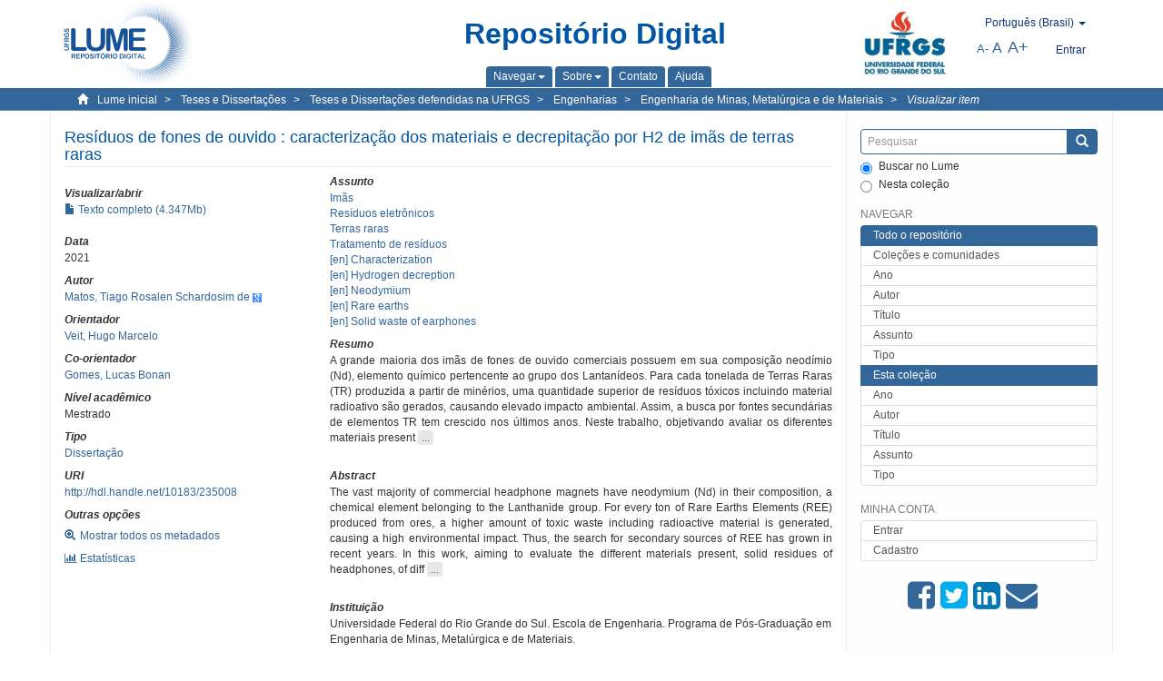

--- FILE ---
content_type: text/html;charset=utf-8
request_url: https://lume.ufrgs.br/handle/10183/235008
body_size: 10722
content:
<!DOCTYPE html>
            <!--[if lt IE 7]> <html class="no-js lt-ie9 lt-ie8 lt-ie7" lang="en"> <![endif]-->
            <!--[if IE 7]>    <html class="no-js lt-ie9 lt-ie8" lang="en"> <![endif]-->
            <!--[if IE 8]>    <html class="no-js lt-ie9" lang="en"> <![endif]-->
            <!--[if gt IE 8]><!--> <html class="no-js" lang="en"> <!--<![endif]-->
            <head><META http-equiv="Content-Type" content="text/html; charset=UTF-8">
<meta content="text/html; charset=UTF-8" http-equiv="Content-Type">
<meta content="IE=edge,chrome=1" http-equiv="X-UA-Compatible">
<meta content="width=device-width,initial-scale=1" name="viewport">
<link rel="shortcut icon" href="/themes/Mirage2Novo/images/favicon.ico">
<link rel="apple-touch-icon" href="/themes/Mirage2Novo/images/apple-touch-icon.png">
<meta name="Generator" content="DSpace 5.8">
<link href="/themes/Mirage2Novo/styles/main.css" rel="stylesheet">
<link href="/themes/Mirage2Novo/styles/assets/font-awesome.min.css" rel="stylesheet">
<link href="/themes/Mirage2Novo/styles/assets/font-awesome-ie7.min.css" rel="stylesheet">
<link href="/themes/Mirage2Novo/styles/assets/font-awesome-ie7.min.css" rel="stylesheet">
<link type="application/opensearchdescription+xml" rel="search" href="http://lume.ufrgs.br:80/open-search/description.xml" title="DSpace">
<script>
                //Clear default text of emty text areas on focus
                function tFocus(element)
                {
                if (element.value == ' '){element.value='';}
                }
                //Clear default text of emty text areas on submit
                function tSubmit(form)
                {
                var defaultedElements = document.getElementsByTagName("textarea");
                for (var i=0; i != defaultedElements.length; i++){
                if (defaultedElements[i].value == ' '){
                defaultedElements[i].value='';}}
                }
                //Disable pressing 'enter' key to submit a form (otherwise pressing 'enter' causes a submission to start over)
                function disableEnterKey(e)
                {
                var key;

                if(window.event)
                key = window.event.keyCode;     //Internet Explorer
                else
                key = e.which;     //Firefox and Netscape

                if(key == 13)  //if "Enter" pressed, then disable!
                return false;
                else
                return true;
                }
            </script><!--[if lt IE 9]>
                <script src="/themes/Mirage2Novo/vendor/html5shiv/dist/html5shiv.js"> </script>
                <script src="/themes/Mirage2Novo/vendor/respond/dest/respond.min.js"> </script>
                <![endif]--><script src="/themes/Mirage2Novo/vendor/modernizr/modernizr.js"> </script>
<title>Res&iacute;duos de fones de ouvido : caracteriza&ccedil;&atilde;o dos materiais e decrepita&ccedil;&atilde;o por H2 de im&atilde;s de terras raras</title>
<link rel="schema.DCTERMS" href="http://purl.org/dc/terms/" />
<link rel="schema.DC" href="http://purl.org/dc/elements/1.1/" />
<meta name="DC.contributor" content="Veit, Hugo Marcelo" xml:lang="pt_BR" />
<meta name="DC.creator" content="Matos, Tiago Rosalen Schardosim de" xml:lang="pt_BR" />
<meta name="DCTERMS.dateAccepted" content="2022-02-10T04:36:44Z" xml:lang="pt_BR" scheme="DCTERMS.W3CDTF" />
<meta name="DCTERMS.issued" content="2021" xml:lang="pt_BR" scheme="DCTERMS.W3CDTF" />
<meta name="DC.identifier" content="http://hdl.handle.net/10183/235008" xml:lang="pt_BR" scheme="DCTERMS.URI" />
<meta name="DCTERMS.abstract" content="A grande maioria dos imãs de fones de ouvido comerciais possuem em sua composição neodímio (Nd), elemento químico pertencente ao grupo dos Lantanídeos. Para cada tonelada de Terras Raras (TR) produzida a partir de minérios, uma quantidade superior de resíduos tóxicos incluindo material radioativo são gerados, causando elevado impacto ambiental. Assim, a busca por fontes secundárias de elementos TR tem crescido nos últimos anos. Neste trabalho, objetivando avaliar os diferentes materiais presentes, resíduos sólidos de fones de ouvido, de diferentes marcas e modelos, foram coletados, desmontados e inicialmente avaliados por diferentes técnicas: difratometria de raios X (DRX), fluorescência de raios X (FRX), espectroscopia no infravermelho com transformada de Fourier (FTIR), espectroscopia de emissão óptica por plasma acoplado indutivamente (ICP/OES) e microscopia eletrônica de varredura com espectroscopia de energia dispersiva (MEV/EDS). Os imãs de Terras Raras foram desmagnetizados termicamente à 320ºC, a fim de viabilizar a sua análise, e permitir uma estimativa da proporção de imãs de TR presentes na amostra obtida de resíduos sólidos de fones de ouvido. De acordo com os resultados, 80% dos imãs analisados na etapa de caracterização foram manufaturados com TR. A partir dos resultados obtidos na primeira etapa, verificou-se a presença da fase Nd2Fe14B, com uma elevada concentração de Nd (22,27%) e Fe (62,65%), além da presença de outros materiais interessantes economicamente, como o cobre presente na fiação e bobinas. Isso evidencia a necessidade da recuperação destes metais, visando à obtenção de novos produtos e a recuperação de metais, especialmente o Nd para outras aplicações. Na segunda etapa desse trabalho, um processo de recuperação de imãs contendo elementos terras raras foi estudado, empregando o hidrogênio como agente de decrepitação em resíduos sólidos de fones com o objetivo de transformar os imãs em pó e posteriormente sugerir uma possível rota de recuperação. Partindo dos parâmetros utilizado por diversos autores uma matriz de planejamento de experimento foi construída. Nesse contexto, foram estudados três parâmetros de decrepitação: tempo, temperatura e pressão. Além disso, foram estudadas duas condições de processamento de imãs: imãs fraturados em duas partes e imãs íntegros revestidos. Os resultados iniciais dessa dissertação demonstram que os imãs com revestimento não reagiram ao hidrogênio, apenas imãs fraturados decrepitaram nas mesmas condições testadas em imãs revestidos. Ademais, os dados preliminares mostram que imãs de diferentes marcas e modelos podem reagir de maneira diferente em mesmas condições de tempo, temperatura e pressão. Isso, pode ser resultado de diferentes composições químicas desses materiais entre outros fatores apontados nesse trabalho." xml:lang="pt_BR" />
<meta name="DCTERMS.abstract" content="The vast majority of commercial headphone magnets have neodymium (Nd) in their composition, a chemical element belonging to the Lanthanide group. For every ton of Rare Earths Elements (REE) produced from ores, a higher amount of toxic waste including radioactive material is generated, causing a high environmental impact. Thus, the search for secondary sources of REE has grown in recent years. In this work, aiming to evaluate the different materials present, solid residues of headphones, of different brands and models, were collected, disassembled and initially evaluated by different techniques: X-ray diffractometry (XRD), X-ray fluorescence (XRF), Fourier transform infrared spectroscopy (FTIR), inductively coupled plasma optical emission spectroscopy (ICP/OES) and scanning electron microscopy with energy dispersive spectroscopy (SEM/EDS). The REE magnets were thermally demagnetized at 320ºC, in order to enable their analysis, and allow an estimate of the proportion of REE magnets present in the sample obtained from solid waste from headphones. According to the results, 80% of the magnets analyzed in the characterization step were manufactured with REE. From the results obtained in the first step, the presence of the Nd2Fe14B, phase was verified, with a high concentration of Nd (22.27%) and Fe (62.65%), in addition to the presence of other economically interesting materials, such as copper present in wiring and coils. This highlights the need for recovery of these metals, aiming to obtain new products and the recovery of metals, especially Nd for other applications. In the second stage of this work, a process for the recovery of magnets, containing rare earth elements, was studied using hydrogen as a decrepit agent in solid headphones waste, with the objective of transforming the magnets into powder and then suggesting a possible recovery route. From the parameters used by several authors, an experiment planning matrix was built. In this context, three decrepitation parameters were studied: time, temperature and pressure. In addition, two magnet processing conditions were studied: two-part fractured magnets and intact coated magnets. The initial results of this dissertation demonstrate that coated magnets did not react to hydrogen, only fractured magnets decrepit under the same conditions tested on coated magnets. Furthermore, preliminary data show that magnets of different brands and models can react differently under the same conditions of time, temperature and pressure. This may be the result of different chemical compositions of these materials, among other factors pointed out in this work." xml:lang="en" />
<meta name="DC.format" content="application/pdf" xml:lang="pt_BR" />
<meta name="DC.language" content="por" xml:lang="pt_BR" scheme="DCTERMS.RFC1766" />
<meta name="DC.rights" content="Open Access" xml:lang="en" />
<meta name="DC.subject" content="Resíduos eletrônicos" xml:lang="pt_BR" />
<meta name="DC.subject" content="Solid waste of earphones" xml:lang="en" />
<meta name="DC.subject" content="Characterization" xml:lang="en" />
<meta name="DC.subject" content="Tratamento de resíduos" xml:lang="pt_BR" />
<meta name="DC.subject" content="Imãs" xml:lang="pt_BR" />
<meta name="DC.subject" content="Neodymium" xml:lang="en" />
<meta name="DC.subject" content="Terras raras" xml:lang="pt_BR" />
<meta name="DC.subject" content="Rare earths" xml:lang="en" />
<meta name="DC.subject" content="Hydrogen decreption" xml:lang="en" />
<meta name="DC.title" content="Resíduos de fones de ouvido : caracterização dos materiais e decrepitação por H2 de imãs de terras raras" xml:lang="pt_BR" />
<meta name="DC.type" content="Dissertação" xml:lang="pt_BR" />
<meta name="DC.contributor" content="Gomes, Lucas Bonan" xml:lang="pt_BR" />
<meta name="DC.identifier" content="001136126" xml:lang="pt_BR" />
<meta content="Res&iacute;duos eletr&ocirc;nicos; Solid waste of earphones; Characterization; Tratamento de res&iacute;duos; Im&atilde;s; Neodymium; Terras raras; Rare earths; Hydrogen decreption; Disserta&ccedil;&atilde;o" name="citation_keywords">
<meta content="Res&iacute;duos de fones de ouvido : caracteriza&ccedil;&atilde;o dos materiais e decrepita&ccedil;&atilde;o por H2 de im&atilde;s de terras raras" name="citation_title">
<meta content="por" name="citation_language">
<meta content="Matos, Tiago Rosalen Schardosim de" name="citation_author">
<meta content="https://lume.ufrgs.br/bitstream/10183/235008/1/001136126.pdf" name="citation_pdf_url">
<meta content="2021" name="citation_date">
<meta content="https://lume.ufrgs.br/handle/10183/235008" name="citation_abstract_html_url">
</head><body>
<header>
<div role="navigation" class="navbar navbar-default navbar-static-top">
<div class="container">
<div class="navbar-header">
<a class="navbar-brand" href="/"><img src="/themes/Mirage2Novo//images/logo_lume.png"></a>
<div style="width: 200px;" class="navbar-header pull-right visible-xs hidden-sm hidden-md hidden-lg">
<ul style="width:60%; padding-right: 4px; padding-top: 8px;" class="nav pull-right ">
<li>
<form method="get" action="/login" style="display: inline">
<button class="navbar-toggle navbar-link"><b aria-hidden="true" class="visible-xs glyphicon glyphicon-user"></b></button>
</form>
</li>
<li class="dropdown" id="ds-language-selection-xs">
<button style="margin-right: 22px;" data-toggle="dropdown" class="dropdown-toggle navbar-toggle navbar-link" role="button" href="#" id="language-dropdown-toggle-xs"><b aria-hidden="true" class="visible-xs glyphicon glyphicon-globe"></b></button>
<ul data-no-collapse="true" aria-labelledby="language-dropdown-toggle-xs" role="menu" class="dropdown-menu pull-right">
<li role="presentation">
<a href="http://lume.ufrgs.br:80/handle/10183/235008?locale-attribute=en">English </a>
</li>
<li role="presentation">
<a href="http://lume.ufrgs.br:80/handle/10183/235008?locale-attribute=es">Espa&ntilde;ol </a>
</li>
<li role="presentation" class="disabled">
<a href="http://lume.ufrgs.br:80/handle/10183/235008?locale-attribute=pt_BR">Portugu&ecirc;s (Brasil)</a>
</li>
</ul>
</li>
</ul>
<ul class="nav nav-pills pull-right ">
<li>
<button style="padding-left:8px;" type="button" class="navbar-toggle-left" data-toggle="offcanvas-center"><span class="glyphicon icon-th" aria-hidden="true" style="font-size:18px;"></span></button>
</li>
<li>
<button data-toggle="offcanvas" class="navbar-toggle" type="button"><span class="sr-only">Toggle navigation</span><span style="margin: 0 !important;" class="icon-bar"></span><span class="icon-bar"></span><span class="icon-bar"></span></button>
</li>
</ul>
</div>
</div>
<div class="lumeTopCenter hidden-xs hidden-sm">
<div class="titulo">Reposit&oacute;rio Digital</div>
<div class="menu">
<ul class="menu-item">
<li class="dropdown">
<a aria-expanded="false" href="#" role="button" class="dropdown-toggle" data-toggle="dropdown"><span class="hidden-xs">Navegar<b class="caret"></b></span></a>
<ul class="dropdown-menu pull-right" role="menu" aria-labelledby="language-dropdown-toggle" data-no-collapse="true">
<li role="presentation">
<a href="/community-list">Cole&ccedil;&otilde;es e comunidades</a>
</li>
<li role="presentation">
<a href="/browse?type=dateissued">Ano</a>
</li>
<li role="presentation">
<a href="/browse?type=author">Autor</a>
</li>
<li role="presentation">
<a href="/browse?type=title">T&iacute;tulo</a>
</li>
<li role="presentation">
<a href="/browse?type=subject">Assunto</a>
</li>
<li role="presentation">
<a href="/browse?type=tipo">Tipo</a>
</li>
</ul>
</li>
<li class="dropdown">
<a aria-expanded="false" id="language-dropdown-toggle" href="#" role="button" class="dropdown-toggle" data-toggle="dropdown"><span class="hidden-xs">Sobre<b class="caret"></b></span></a>
<ul class="dropdown-menu pull-right" role="menu" aria-labelledby="language-dropdown-toggle" data-no-collapse="true">
<li role="presentation">
<a href="/apresentacao">Apresenta&ccedil;&atilde;o</a>
</li>
<li role="presentation">
<a href="/estatisticas">Estat&iacute;sticas gerais</a>
</li>
<li role="presentation">
<a href="/instrucoes">Instru&ccedil;&otilde;es aos autores</a>
</li>
<li role="presentation">
<a href="/regulamentacao">Pol&iacute;tica</a>
</li>
<li role="presentation">
<a href="/ajuda">Ajuda</a>
</li>
</ul>
</li>
<li>
<a href="/feedback"><span>Contato</span></a>
</li>
<li>
<a href="/ajuda"><span>Ajuda</span></a>
</li>
</ul>
</div>
</div>
<div class="navbar-header pull-right hidden-xs">
<div class="ufrgsLogoCabecalho hidden-xs hidden-sm">
<a target="_blank" title="UFRGS" href="http://www.ufrgs.br/ufrgs/inicial?locale=pt_BR"><img src="/themes/Mirage2Novo//images/logo_ufrgs.png" alt="UFRGS"></a>
</div>
<div class="pull-right">
<script type="text/javascript">
								function setBaseFontSize(sizeIndex)
								{
									document.body.style.font = sizeIndex+"px/1.22 sans-serif";
								}
							</script>
<div class="lumeAlteraFonte">
<ul class="nav navbar-nav tablet-view-margin">
<li class="dropdown" id="ds-language-selection">
<a data-toggle="dropdown" class="dropdown-toggle" role="button" href="#" id="language-dropdown-toggle"><span class="hidden-xs">portugu&ecirc;s (Brasil)&nbsp;<b class="caret"></b></span></a>
<ul data-no-collapse="true" aria-labelledby="language-dropdown-toggle" role="menu" class="dropdown-menu pull-right">
<li role="presentation">
<a href="http://lume.ufrgs.br:80/handle/10183/235008?locale-attribute=en">English</a>
</li>
<li role="presentation">
<a href="http://lume.ufrgs.br:80/handle/10183/235008?locale-attribute=es">espa&ntilde;ol</a>
</li>
<li role="presentation" class="disabled">
<a href="http://lume.ufrgs.br:80/handle/10183/235008?locale-attribute=pt_BR">portugu&ecirc;s (Brasil)</a>
</li>
</ul>
</li>
</ul>
</div>
<div class="lumeAreaBotaoEntrar">
<div>
<ul class="nav navbar-nav tablet-view-margin hidden-xs hidden-md hidden-lg">
<li class="dropdown" id="ds-language-selection">
<a data-toggle="dropdown" class="dropdown-toggle" role="button" href="#" id="language-dropdown-toggle"><span class="hidden-xs">portugu&ecirc;s (Brasil)&nbsp;<b class="caret"></b></span></a>
<ul data-no-collapse="true" aria-labelledby="language-dropdown-toggle" role="menu" class="dropdown-menu pull-right">
<li role="presentation">
<a href="http://lume.ufrgs.br:80/handle/10183/235008?locale-attribute=en">English</a>
</li>
<li role="presentation">
<a href="http://lume.ufrgs.br:80/handle/10183/235008?locale-attribute=es">espa&ntilde;ol</a>
</li>
<li role="presentation" class="disabled">
<a href="http://lume.ufrgs.br:80/handle/10183/235008?locale-attribute=pt_BR">portugu&ecirc;s (Brasil)</a>
</li>
</ul>
</li>
</ul>
<ul class="nav navbar-nav tablet-view-margin">
<li>
<a href="/login"><span class="hidden-xs">Entrar</span></a>
</li>
</ul>
</div>
</div>
<div class="lumeAreaAbasTablet">
<button type="button" class="navbar-toggle visible-sm" data-toggle="offcanvas"><span class="sr-only">Toggle navigation</span><span style="margin: 0 !important;" class="icon-bar"></span><span class="icon-bar"></span><span class="icon-bar"></span></button><button type="button" class="navbar-toggle-left visible-sm" data-toggle="offcanvas-center"><span class="glyphicon icon-th" aria-hidden="true" style="font-size:17px;"></span></button>
</div>
<div class="letras">
<a href="javascript:setBaseFontSize(8)" class="pequeno" title="Texto pequeno">A-</a><a href="javascript:setBaseFontSize(12)" class="medio" title="Texto normal">A</a><a href="javascript:setBaseFontSize(16)" class="grande" title="Texto grande">A+</a>
</div>
</div>
</div>
</div>
</div>
</header>
<div class="trail-wrapper hidden-print">
<div class="container">
<div class="row">
<div class="col-xs-12">
<div class="breadcrumb dropdown visible-xs">
<a data-toggle="dropdown" class="dropdown-toggle" role="button" href="#" id="trail-dropdown-toggle">Visualizar item&nbsp;<b class="caret"></b></a>
<ul aria-labelledby="trail-dropdown-toggle" role="menu" class="dropdown-menu">
<li role="presentation">
<a role="menuitem" href="/"><i aria-hidden="true" class="glyphicon glyphicon-home"></i>&nbsp;
                        Lume inicial</a>
</li>
<li role="presentation">
<a role="menuitem" href="/handle/10183/1"><a href="/handle/10183/1">Teses e Disserta&ccedil;&otilde;es</a></a>
</li>
<li role="presentation">
<a role="menuitem" href="/handle/10183/2"><a href="/handle/10183/2">Teses e Disserta&ccedil;&otilde;es defendidas na UFRGS</a></a>
</li>
<li role="presentation">
<a role="menuitem" href="/handle/10183/10"><a href="/handle/10183/10">Engenharias</a></a>
</li>
<li role="presentation">
<a role="menuitem" href="/handle/10183/74"><a href="/handle/10183/74">Engenharia de Minas, Metal&uacute;rgica e de Materiais</a></a>
</li>
<li role="presentation" class="disabled">
<a href="#" role="menuitem">Visualizar item</a>
</li>
</ul>
</div>
<ul class="breadcrumb hidden-xs">
<li>
<i style="margin-right: 8px;height: 14px;width: 14px;" class="glyphicon glyphicon-home" aria-hidden="true"></i><a href="/">Lume inicial</a>
</li>
<li>
<a href="/handle/10183/1"><a href="/handle/10183/1">Teses e Disserta&ccedil;&otilde;es</a></a>
</li>
<li>
<a href="/handle/10183/2"><a href="/handle/10183/2">Teses e Disserta&ccedil;&otilde;es defendidas na UFRGS</a></a>
</li>
<li>
<a href="/handle/10183/10"><a href="/handle/10183/10">Engenharias</a></a>
</li>
<li>
<a href="/handle/10183/74"><a href="/handle/10183/74">Engenharia de Minas, Metal&uacute;rgica e de Materiais</a></a>
</li>
<li>
<a href="/handle/10183/235008" style="font-style: italic;">Visualizar item</a>
</li>
</ul>
</div>
</div>
</div>
</div>
<div class="hidden" id="no-js-warning-wrapper">
<div id="no-js-warning">
<div class="notice failure">JavaScript is disabled for your browser. Some features of this site may not work without it.</div>
</div>
</div>
<div class="container" id="main-container">
<div class="row row-offcanvas row-offcanvas-right">
<div class="horizontal-slider clearfix">
<div class="col-xs-12 col-sm-12 col-md-9 main-content">
<div class="contentLume" style="border-left:0px;">
<div>
<div id="aspect_versioning_VersionNoticeTransformer_div_item-view" class="ds-static-div primary">
<!-- External Metadata URL: cocoon://metadata/handle/10183/235008/mets.xml?rightsMDTypes=METSRIGHTS-->
<div class="item-summary-view-metadata">
<h2 class="page-header first-page-header">Res&iacute;duos de fones de ouvido : caracteriza&ccedil;&atilde;o dos materiais e decrepita&ccedil;&atilde;o por H2 de im&atilde;s de terras raras</h2>
<div class="row">
<div class="col-sm-4">
<div class="row">
<div class="col-xs-6 col-sm-12">
<div class="thumbnail"></div>
</div>
<div class="col-xs-6 col-sm-12">
<div class="item-page-field-wrapper table word-break">
<h5>Visualizar/abrir</h5>
<div>
<a href="/bitstream/handle/10183/235008/001136126.pdf?sequence=1&isAllowed=y"><i aria-hidden="true" class="glyphicon  glyphicon-file"></i> Texto completo (4.347Mb)</a>
</div>
</div>
</div>
</div>
<div class="simple-item-view-date word-break item-page-field-wrapper table">
<h5>Data</h5>2021</div>
<div class="simple-item-view-authors item-page-field-wrapper table">
<h5>Autor</h5>
<div>
<a href="/discover?filtertype=author&filter_relational_operator=equals&filter=Matos, Tiago Rosalen Schardosim de">Matos, Tiago Rosalen Schardosim de</a>&nbsp;<a target="_blank" href="https://scholar.google.com.br/citations?view_op=search_authors&hl=pt-BR&oi=ao&mauthors=Matos, Tiago Rosalen Schardosim de"><span class="google-scholar"><img src="/themes/Mirage2Novo/images/google_scholar.png"></span></a>
</div>
</div>
<div class="simple-item-view-authors item-page-field-wrapper table">
<h5>Orientador</h5>
<div>
<a href="/discover?filtertype=orientador&filter_relational_operator=equals&filter=Veit, Hugo Marcelo">Veit, Hugo Marcelo</a>
</div>
</div>
<div class="simple-item-view-authors item-page-field-wrapper table">
<h5>Co-orientador</h5>
<div>
<a href="/discover?filtertype=author&filter_relational_operator=equals&filter=Gomes, Lucas Bonan">Gomes, Lucas Bonan</a>
</div>
</div>
<div class="simple-item-view-authors item-page-field-wrapper table">
<h5>N&iacute;vel acad&ecirc;mico</h5>
<div>Mestrado</div>
</div>
<div class="simple-item-view-authors item-page-field-wrapper table">
<h5>Tipo</h5>
<div>
<a href="/discover?filtertype=tipo&filter_relational_operator=equals&filter=Disserta%C3%A7%C3%A3o">Disserta&ccedil;&atilde;o</a>
</div>
</div>
<div class="simple-item-view-uri item-page-field-wrapper table">
<h5>URI</h5>
<span><a href="http://hdl.handle.net/10183/235008">http://hdl.handle.net/10183/235008</a></span>
</div>
<script type="text/javascript">function dynlink(handle)
			{
				window.location.href = handle.concat('/stats');
			}
			</script>
<div class="simple-item-view-show-full item-page-field-wrapper table hidden-xs">
<h5>Outras op&ccedil;&otilde;es</h5>
<div class="topClickSpace">
<a href="/handle/10183/235008?show=full"><span>
<div style="padding-right: 3px;" class="glyphicon glyphicon-zoom-in"></div>Mostrar todos os metadados</span></a>
</div>
<div class="topClickSpace">
<a href="#" rel="nofollow" onclick="dynlink('/handle/10183/235008')"><span>
<div style="padding-right: 3px;" class="icon-bar-chart"></div>Estat&iacute;sticas</span></a>
</div>
</div>
</div>
<div class="col-sm-8">
<div class="simple-item-view-authors item-page-field-wrapper table">
<h5>Assunto</h5>
<div>
<a href="/discover?filtertype=subject&filter_relational_operator=equals&filter=Im%C3%A3s">Im&atilde;s</a>
</div>
<div>
<a href="/discover?filtertype=subject&filter_relational_operator=equals&filter=Res%C3%ADduos eletr%C3%B4nicos">Res&iacute;duos eletr&ocirc;nicos</a>
</div>
<div>
<a href="/discover?filtertype=subject&filter_relational_operator=equals&filter=Terras raras">Terras raras</a>
</div>
<div>
<a href="/discover?filtertype=subject&filter_relational_operator=equals&filter=Tratamento de res%C3%ADduos">Tratamento de res&iacute;duos</a>
</div>
<div>
<a href="/discover?filtertype=subject&filter_relational_operator=equals&filter=Characterization">[en] Characterization</a>
</div>
<div>
<a href="/discover?filtertype=subject&filter_relational_operator=equals&filter=Hydrogen decreption">[en] Hydrogen decreption</a>
</div>
<div>
<a href="/discover?filtertype=subject&filter_relational_operator=equals&filter=Neodymium">[en] Neodymium</a>
</div>
<div>
<a href="/discover?filtertype=subject&filter_relational_operator=equals&filter=Rare earths">[en] Rare earths</a>
</div>
<div>
<a href="/discover?filtertype=subject&filter_relational_operator=equals&filter=Solid waste of earphones">[en] Solid waste of earphones</a>
</div>
</div>
<div class="simple-item-view-description item-page-field-wrapper table">
<div>
<h5>Resumo</h5>
<div class="abstract-to-hide" id="abstract-to-hide-pt_BR">A grande maioria dos im&atilde;s de fones de ouvido comerciais possuem em sua composi&ccedil;&atilde;o neod&iacute;mio (Nd), elemento qu&iacute;mico pertencente ao grupo dos Lantan&iacute;deos. Para cada tonelada de Terras Raras (TR) produzida a partir de min&eacute;rios, uma quantidade superior de res&iacute;duos t&oacute;xicos incluindo material radioativo s&atilde;o gerados, causando elevado impacto ambiental. Assim, a busca por fontes secund&aacute;rias de elementos TR tem crescido nos &uacute;ltimos anos. Neste trabalho, objetivando avaliar os diferentes materiais present&nbsp;<a style="text-decoration:none" class="etc-button-to-hide" id="etc-button-to-hide-pt_BR"><span class="etc-button">&nbsp;...&nbsp;</span></a>
</div>
<div class="abstract-hided" id="abstract-hided-pt_BR">A grande maioria dos im&atilde;s de fones de ouvido comerciais possuem em sua composi&ccedil;&atilde;o neod&iacute;mio (Nd), elemento qu&iacute;mico pertencente ao grupo dos Lantan&iacute;deos. Para cada tonelada de Terras Raras (TR) produzida a partir de min&eacute;rios, uma quantidade superior de res&iacute;duos t&oacute;xicos incluindo material radioativo s&atilde;o gerados, causando elevado impacto ambiental. Assim, a busca por fontes secund&aacute;rias de elementos TR tem crescido nos &uacute;ltimos anos. Neste trabalho, objetivando avaliar os diferentes materiais presentes, res&iacute;duos s&oacute;lidos de fones de ouvido, de diferentes marcas e modelos, foram coletados, desmontados e inicialmente avaliados por diferentes t&eacute;cnicas: difratometria de raios X (DRX), fluoresc&ecirc;ncia de raios X (FRX), espectroscopia no infravermelho com transformada de Fourier (FTIR), espectroscopia de emiss&atilde;o &oacute;ptica por plasma acoplado indutivamente (ICP/OES) e microscopia eletr&ocirc;nica de varredura com espectroscopia de energia dispersiva (MEV/EDS). Os im&atilde;s de Terras Raras foram desmagnetizados termicamente &agrave; 320&ordm;C, a fim de viabilizar a sua an&aacute;lise, e permitir uma estimativa da propor&ccedil;&atilde;o de im&atilde;s de TR presentes na amostra obtida de res&iacute;duos s&oacute;lidos de fones de ouvido. De acordo com os resultados, 80% dos im&atilde;s analisados na etapa de caracteriza&ccedil;&atilde;o foram manufaturados com TR. A partir dos resultados obtidos na primeira etapa, verificou-se a presen&ccedil;a da fase Nd2Fe14B, com uma elevada concentra&ccedil;&atilde;o de Nd (22,27%) e Fe (62,65%), al&eacute;m da presen&ccedil;a de outros materiais interessantes economicamente, como o cobre presente na fia&ccedil;&atilde;o e bobinas. Isso evidencia a necessidade da recupera&ccedil;&atilde;o destes metais, visando &agrave; obten&ccedil;&atilde;o de novos produtos e a recupera&ccedil;&atilde;o de metais, especialmente o Nd para outras aplica&ccedil;&otilde;es. Na segunda etapa desse trabalho, um processo de recupera&ccedil;&atilde;o de im&atilde;s contendo elementos terras raras foi estudado, empregando o hidrog&ecirc;nio como agente de decrepita&ccedil;&atilde;o em res&iacute;duos s&oacute;lidos de fones com o objetivo de transformar os im&atilde;s em p&oacute; e posteriormente sugerir uma poss&iacute;vel rota de recupera&ccedil;&atilde;o. Partindo dos par&acirc;metros utilizado por diversos autores uma matriz de planejamento de experimento foi constru&iacute;da. Nesse contexto, foram estudados tr&ecirc;s par&acirc;metros de decrepita&ccedil;&atilde;o: tempo, temperatura e press&atilde;o. Al&eacute;m disso, foram estudadas duas condi&ccedil;&otilde;es de processamento de im&atilde;s: im&atilde;s fraturados em duas partes e im&atilde;s &iacute;ntegros revestidos. Os resultados iniciais dessa disserta&ccedil;&atilde;o demonstram que os im&atilde;s com revestimento n&atilde;o reagiram ao hidrog&ecirc;nio, apenas im&atilde;s fraturados decrepitaram nas mesmas condi&ccedil;&otilde;es testadas em im&atilde;s revestidos. Ademais, os dados preliminares mostram que im&atilde;s de diferentes marcas e modelos podem reagir de maneira diferente em mesmas condi&ccedil;&otilde;es de tempo, temperatura e press&atilde;o. Isso, pode ser resultado de diferentes composi&ccedil;&otilde;es qu&iacute;micas desses materiais entre outros fatores apontados nesse trabalho.&nbsp;<a style="text-decoration:none" class="etc-button-hided" id="etc-button-hided-pt_BR"><span class="etc-button">&nbsp;...&nbsp;</span></a>
</div>
<div class="spacer">&nbsp;</div>
<h5>Abstract</h5>
<div class="abstract-to-hide" id="abstract-to-hide-en">The vast majority of commercial headphone magnets have neodymium (Nd) in their composition, a chemical element belonging to the Lanthanide group. For every ton of Rare Earths Elements (REE) produced from ores, a higher amount of toxic waste including radioactive material is generated, causing a high environmental impact. Thus, the search for secondary sources of REE has grown in recent years. In this work, aiming to evaluate the different materials present, solid residues of headphones, of diff&nbsp;<a style="text-decoration:none" class="etc-button-to-hide" id="etc-button-to-hide-en"><span class="etc-button">&nbsp;...&nbsp;</span></a>
</div>
<div class="abstract-hided" id="abstract-hided-en">The vast majority of commercial headphone magnets have neodymium (Nd) in their composition, a chemical element belonging to the Lanthanide group. For every ton of Rare Earths Elements (REE) produced from ores, a higher amount of toxic waste including radioactive material is generated, causing a high environmental impact. Thus, the search for secondary sources of REE has grown in recent years. In this work, aiming to evaluate the different materials present, solid residues of headphones, of different brands and models, were collected, disassembled and initially evaluated by different techniques: X-ray diffractometry (XRD), X-ray fluorescence (XRF), Fourier transform infrared spectroscopy (FTIR), inductively coupled plasma optical emission spectroscopy (ICP/OES) and scanning electron microscopy with energy dispersive spectroscopy (SEM/EDS). The REE magnets were thermally demagnetized at 320&ordm;C, in order to enable their analysis, and allow an estimate of the proportion of REE magnets present in the sample obtained from solid waste from headphones. According to the results, 80% of the magnets analyzed in the characterization step were manufactured with REE. From the results obtained in the first step, the presence of the Nd2Fe14B, phase was verified, with a high concentration of Nd (22.27%) and Fe (62.65%), in addition to the presence of other economically interesting materials, such as copper present in wiring and coils. This highlights the need for recovery of these metals, aiming to obtain new products and the recovery of metals, especially Nd for other applications. In the second stage of this work, a process for the recovery of magnets, containing rare earth elements, was studied using hydrogen as a decrepit agent in solid headphones waste, with the objective of transforming the magnets into powder and then suggesting a possible recovery route. From the parameters used by several authors, an experiment planning matrix was built. In this context, three decrepitation parameters were studied: time, temperature and pressure. In addition, two magnet processing conditions were studied: two-part fractured magnets and intact coated magnets. The initial results of this dissertation demonstrate that coated magnets did not react to hydrogen, only fractured magnets decrepit under the same conditions tested on coated magnets. Furthermore, preliminary data show that magnets of different brands and models can react differently under the same conditions of time, temperature and pressure. This may be the result of different chemical compositions of these materials, among other factors pointed out in this work.&nbsp;<a style="text-decoration:none" class="etc-button-hided" id="etc-button-hided-en"><span class="etc-button">&nbsp;...&nbsp;</span></a>
</div>
<div class="spacer">&nbsp;</div>
</div>
</div>
<div class="simple-item-view-authors item-page-field-wrapper table">
<h5>Institui&ccedil;&atilde;o</h5>
<div>Universidade Federal do Rio Grande do Sul. Escola de Engenharia. Programa de P&oacute;s-Gradua&ccedil;&atilde;o em Engenharia de Minas, Metal&uacute;rgica e de Materiais. </div>
</div>
<div class="simple-item-view-collections item-page-field-wrapper table">
<h5>Cole&ccedil;&otilde;es</h5>
<ul class="ds-referenceSet-list">
<li>
<div class="itemCommunityOthersCollections">
<a href="/handle/10183/10">Engenharias</a> (7688)</div>
<div style="margin-left: 30px;">
<a href="/handle/10183/74">Engenharia de Minas, Metal&uacute;rgica e de Materiais</a> (2226)</div>
</li>
</ul>
</div>
<script type="text/javascript">function dynlink(handle)
			{
				window.location.href = handle.concat('/stats');
			}
			</script>
<div class="simple-item-view-show-full item-page-field-wrapper table hidden-md hidden-lg hidden-sm">
<h5>Outras op&ccedil;&otilde;es</h5>
<div class="topClickSpace">
<div class="glyphicon glyphicon-zoom-in"></div>
<a href="/handle/10183/235008?show=full">Mostrar todos os metadados</a>
</div>
<div class="topClickSpace">
<div class="icon-bar-chart"></div>
<a href="#" rel="nofollow" onclick="dynlink('/handle/10183/235008')">Estat&iacute;sticas</a>
</div>
</div>
</div>
</div>
</div>
<span id="visualizadorDePDFsEmbedNoItem" data="/bitstream/handle/10183/235008/001136126.pdf?sequence=1&amp;isAllowed=y"></span>
			&nbsp;
			
			
		<div style="clear:both;"></div>
		&nbsp;
		&nbsp;
		
		<div class="license-info" align="center">
<p>Este item est&aacute; licenciado na <a href="http://creativecommons.org/licenses/by-nc-sa/2.5/br/">Creative Commons License
						</a>
</p>
<a href="http://creativecommons.org/licenses/by-nc-sa/2.5/br/"><img src="/themes/Mirage2Novo//images/lume/cc.png"></a>
</div>
</div>
</div>
</div>
<div class="visible-xs visible-sm">
<footer>
<div class="row">
<hr>
<div class="hidden-xs hidden-sm col-sm-12">Powered by <a href="http://www.dspace.org/" target="_blank">DSpace software</a>, Version 5.8.</div>
<div class="col-xs-7 col-sm-8 hidden-md hidden-lg">
<div class="hidden-print">
<a href="/feedback">Entre em contato</a>
</div>
<div>Powered by <a href="http://www.dspace.org/" target="_blank">DSpace software</a>, Version 5.8.</div>
</div>
<div class="col-xs-5 col-sm-4 hidden-print hidden-md hidden-lg">
<div class="pull-right">
<a target="_blank" title="UFRGS" href="http://www.ufrgs.br/ufrgs/inicial?locale=pt_BR"><img src="/themes/Mirage2Novo//images/logo_ufrgs.png" alt="UFRGS"></a>
</div>
</div>
</div>
<a class="hidden" href="/htmlmap">&nbsp;</a>
<p>&nbsp;</p>
</footer>
</div>
</div>
<div role="navigation" id="sidebar" class="col-xs-6 col-sm-3 sidebar-offcanvas">
<div class="word-break hidden-print" id="ds-options">
<div class="ds-option-set" id="ds-search-option">
<form method="post" class="" id="ds-search-form" action="/discover">
<fieldset>
<div class="input-group">
<input style="border-color:#336699;" placeholder="Pesquisar" type="text" class="ds-text-field form-control" name="query"><span class="input-group-btn"><button title="Enviar" class="ds-button-field btn btn-primary"><span aria-hidden="true" class="glyphicon glyphicon-search"></span></button></span>
</div>
<div class="radio">
<label><input checked value="" name="scope" type="radio" id="ds-search-form-scope-all">Buscar no Lume</label>
</div>
<div style=" margin-bottom: 0; " class="radio">
<label><input name="scope" type="radio" id="ds-search-form-scope-container" value="10183/74">Nesta cole&ccedil;&atilde;o</label>
</div>
</fieldset>
</form>
</div>
<div class="ds-option-set list-group hidden-md hidden-lg" id="lume-static-options">
<a class="list-group-item active"><span class="h5 list-group-item-heading  h5">Sobre o Lume</span></a><a class="list-group-item" href="/apresentacao">Apresenta&ccedil;&atilde;o</a><a class="list-group-item" href="/estatisticas">Estat&iacute;sticas gerais</a><a class="list-group-item" href="/instrucoes">Instru&ccedil;&otilde;es aos autores</a><a class="list-group-item" href="/regulamentacao">Pol&iacute;tica</a><a class="list-group-item" href="/ajuda">Ajuda</a>
</div>
<h2 class="ds-option-set-head  h6">Navegar</h2>
<div id="aspect_viewArtifacts_Navigation_list_browse" class="list-group">
<a class="list-group-item active"><span class="h5 list-group-item-heading  h5">Todo o reposit&oacute;rio</span></a><a href="/community-list" class="list-group-item ds-option">Cole&ccedil;&otilde;es e comunidades</a><a href="/browse?type=dateissued" class="list-group-item ds-option">Ano</a><a href="/browse?type=author" class="list-group-item ds-option">Autor</a><a href="/browse?type=title" class="list-group-item ds-option">T&iacute;tulo</a><a href="/browse?type=subject" class="list-group-item ds-option">Assunto</a><a href="/browse?type=tipo" class="list-group-item ds-option">Tipo</a><a class="list-group-item active"><span class="h5 list-group-item-heading  h5">Esta cole&ccedil;&atilde;o</span></a><a href="/handle/10183/74/browse?type=dateissued" class="list-group-item ds-option">Ano</a><a href="/handle/10183/74/browse?type=author" class="list-group-item ds-option">Autor</a><a href="/handle/10183/74/browse?type=title" class="list-group-item ds-option">T&iacute;tulo</a><a href="/handle/10183/74/browse?type=subject" class="list-group-item ds-option">Assunto</a><a href="/handle/10183/74/browse?type=tipo" class="list-group-item ds-option">Tipo</a>
</div>
<h2 class="ds-option-set-head  h6">Minha conta</h2>
<div id="aspect_viewArtifacts_Navigation_list_account" class="list-group">
<a href="/login" class="list-group-item ds-option">Entrar</a><a href="/register" class="list-group-item ds-option">Cadastro</a>
</div>
<div id="aspect_viewArtifacts_Navigation_list_context" class="list-group"></div>
<div id="aspect_viewArtifacts_Navigation_list_administrative" class="list-group"></div>
<div style="margin: 0% 20% 0%;" class="iconesAgregadosCompartilhar hidden-xs hidden-sm" id="menu_compartilhar">
<a target="_blank" rel="nofollow" title="Compartilhe no Facebook" href="http://www.facebook.com/sharer.php?u=http://lume.ufrgs.br/handle/10183/235008"><i class="icon-facebook-sign"></i></a><a target="_blank" rel="nofollow" title="Compartilhe no twitter" href="http://twitter.com/share?url=http://lume.ufrgs.br/handle/10183/235008"><i class="icon-twitter-sign"></i></a><a data-rel="external" rel="external" target="_blank" title="Compartilhar via Linkein" href="http://www.linkedin.com/shareArticle?mini=true&url=http://lume.ufrgs.br/handle/10183/235008"><i class="icon-linkedin-sign"></i></a><a rel="external" target="_blank" title="Compartilhar via E-mail" href="mailto:?Subject=Link lume:&Body=Res%C3%ADduos de fones de ouvido : caracteriza%C3%A7%C3%A3o dos materiais e decrepita%C3%A7%C3%A3o por H2 de im%C3%A3s de terras raras%0D%0A%0D%0Ahttp://lume.ufrgs.br/handle/10183/235008"><i class="icon-envelope-alt"></i></a>
</div>
<div class="hidden-md hidden-lg" id="menu_compartilhar">
<h2 class="ds-option-set-head h6">Compartilhar</h2>
<div class="ds-option-set list-group" id="ds-feed-option">
<a target="_blank" rel="nofollow" title="Compartilhe no Facebook" class="facebook list-group-item" href="http://www.facebook.com/sharer.php?u=http://lume.ufrgs.br/handle/10183/235008">
<div class="semQuebra">
<i class="icon-facebook-sign"></i>
</div>Facebook</a><a target="_blank" rel="nofollow" title="Compartilhe no twitter" class="twitter list-group-item" href="http://twitter.com/share?url=http://lume.ufrgs.br/handle/10183/235008">
<div class="semQuebra">
<i class="icon-twitter-sign"></i>
</div>Twitter</a><a data-rel="external" rel="external" target="_blank" title="Compartilhar via Linkein" class="linkedin list-group-item" href="http://www.linkedin.com/shareArticle?mini=true&url=http://lume.ufrgs.br/handle/10183/235008">
<div class="semQuebra">
<i class="icon-linkedin-sign"></i>
</div>LinkedIn</a><a rel="external" target="_blank" title="Compartilhar via E-mail" class="email list-group-item" href="mailto:?Subject=Link lume:&Body=Res%C3%ADduos de fones de ouvido : caracteriza%C3%A7%C3%A3o dos materiais e decrepita%C3%A7%C3%A3o por H2 de im%C3%A3s de terras raras%0D%0A%0D%0Ahttp://lume.ufrgs.br/handle/10183/235008">
<div class="semQuebra">
<i class="icon-envelope-alt"></i>
</div>E-mail</a>
</div>
</div>
</div>
</div>
</div>
</div>
<div class="hidden-xs hidden-sm">
<footer>
<div class="row">
<hr>
<div class="hidden-xs hidden-sm col-sm-12">Powered by <a href="http://www.dspace.org/" target="_blank">DSpace software</a>, Version 5.8.</div>
<div class="col-xs-7 col-sm-8 hidden-md hidden-lg">
<div class="hidden-print">
<a href="/feedback">Entre em contato</a>
</div>
<div>Powered by <a href="http://www.dspace.org/" target="_blank">DSpace software</a>, Version 5.8.</div>
</div>
<div class="col-xs-5 col-sm-4 hidden-print hidden-md hidden-lg">
<div class="pull-right">
<a target="_blank" title="UFRGS" href="http://www.ufrgs.br/ufrgs/inicial?locale=pt_BR"><img src="/themes/Mirage2Novo//images/logo_ufrgs.png" alt="UFRGS"></a>
</div>
</div>
</div>
<a class="hidden" href="/htmlmap">&nbsp;</a>
<p>&nbsp;</p>
</footer>
</div>
</div>
<script>if(!window.DSpace){window.DSpace={};}window.DSpace.context_path='';window.DSpace.theme_path='/themes/Mirage2Novo/';</script><script src="/themes/Mirage2Novo/scripts/theme.js"> </script>
</body></html>
